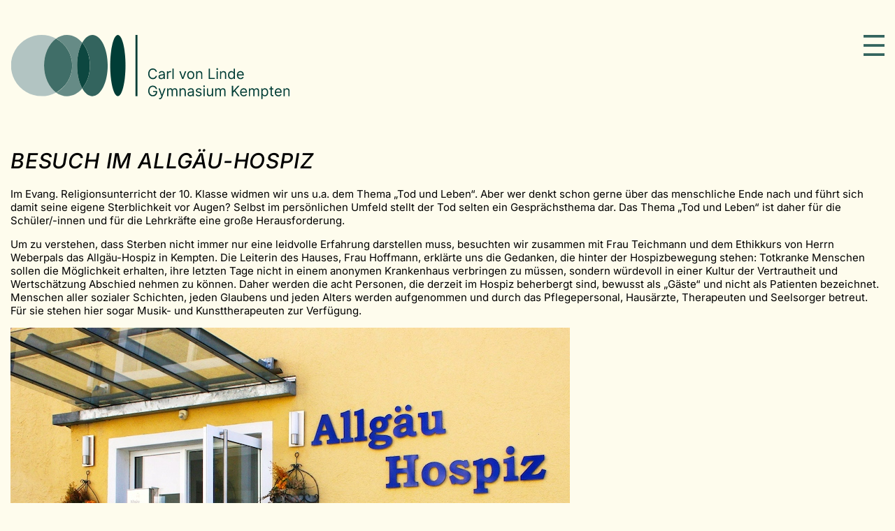

--- FILE ---
content_type: text/html; charset=UTF-8
request_url: https://cvl-kempten.de/nachrichtendetail/besuch-im-allgaeu-hospiz.html
body_size: 7790
content:
<!DOCTYPE html>
<html lang="de">
<head>

      <meta charset="UTF-8">
    <title>Besuch im Allgäu-Hospiz - Carl-von-Linde-Gymnasium Kempten</title>
    <base href="https://cvl-kempten.de/">

          <meta name="robots" content="index,follow">
      <meta name="description" content="Im Rahmen des Evang. Religionsunterrichts und des Ethikunterrichts besuchten die Schülerinnen und Schüler der 10. Klassen das Allgäu-Hospiz in Kempten...">
      <meta name="generator" content="Contao Open Source CMS">
    
    
    <meta name="viewport" content="width=device-width,initial-scale=1.0">
    <style>#wrapper{width:1400px;margin:0 auto}#left{width:500px;right:500px}#container{padding-left:500px}</style>
    <link rel="stylesheet" href="/bundles/mobilemenu/mobileMenu.33fbc2c9.css?v=25b12c3c"><link rel="stylesheet" href="/assets/css/layout.min.css,responsive.min.css,cookiebar_simple.css,glightbox...-b5456bf9.css">        <script src="/assets/js/jquery.min.js-c31f118d.js"></script><script src="/bundles/mobilemenu/mobileMenu.eae01145.js?v=25b12c3c"></script>  

<script src="bundles/contaocookiebar/scripts/cookiebar.min.js?v=140a8ec0"></script>
</head>
<body id="top" class="layout_main layout_main_left">

      
  
<header id="header_top">
  <div class="inside">
        <div id="headerdaten">
	<div id="logo">
	   <a href="/carl-von-linde-gymnasium-kempten.html">
		<img src="/assets/images/m/logo-cvl-g88ya00s9xzcjrj.svg"  width="600" height="138" alt="Startseite ">
       </a>
	</div>
	<div id="navContainer">
		<div id="navDesktop">
<!-- indexer::stop -->
<nav class="mod_navigation xnavigation block">

  
  <a href="/nachrichtendetail/besuch-im-allgaeu-hospiz.html#skipNavigation6" class="invisible">Navigation überspringen</a>

  
<ul class="level_1">
            <li><a href="/aktuelles.html" title="Willkommen auf der Homepage des Carl-von-Linde-Gymnasiums Kempten">Aktuelles</a></li>
                <li><a href="/ueberblick-fuer-4-klaessler.html" title="Service - Carl-von-Linde-Gymnasium Kempten">Service</a></li>
                <li><a href="/schulprofil.html" title="unsere Schule">unsere Schule</a></li>
                <li><a href="/schulleitung.html" title="Personen - Carl-von-Linde-Gymnasium Kempten">Personen</a></li>
                <li><a href="/deutsch.html" title="Unterricht - Carl-von-Linde-Gymnasium Kempten">Unterricht</a></li>
                <li><a href="/wahlangebote-im-ueberblick.html" title="Schulleben - Carl-von-Linde-Gymnasium Kempten">Schulleben</a></li>
                <li><a href="/grusswort-des-vorsitzenden.html" title="Ehemalige - Carl-von-Linde-Gymnasium Kempten">Ehemalige</a></li>
      </ul>

  <span id="skipNavigation6" class="invisible"></span>

</nav>
<!-- indexer::continue -->
</div>
	    <div id="navMobile">
    <div class="mobilemenu block" id="mobilemenucontainer_23">

        <div
                class="xmobilemenue"
                id="xmobilemenue_23"
                data-controller="mobilemenu"
                data-mobilemenu-completesize-value=""
                data-mobilemenu-imageurl-value="https://cvl-kempten.de/assets/images/h/hamburger-cvl-ec5q6p5whqwdmfw.svg"
                data-mobilemenu-closeimageurl-value="https://cvl-kempten.de/assets/images/h/hamburger-cvl-ec5q6p5whqwdmfw.svg"
                data-action="resize@window->mobilemenu#resizeWindow"
        >

            <div class="xmobilemenue_btcontainer" id="xmobilemenue_btcontainer_23" data-mobilemenu-target="buttoncontainer">
            <span id="xmobilemenuebt_23" data-action="click->mobilemenu#open">
                <img src="assets/images/h/hamburger-cvl-ec5q6p5whqwdmfw.svg" alt="" data-mobilemenu-target="openicon">
            </span>
            </div>

            <div class="xmobilemenue_maincontainer" id="xmobilemenue_maincontainer_23" data-mobilemenu-target="menucontainer">

                <div class="xmobilemenue_maincontainer_inside">

                    
                    
<!-- indexer::stop -->
<nav class="mod_navigation xmobilenav block">

  
  <a href="/nachrichtendetail/besuch-im-allgaeu-hospiz.html#skipNavigation17" class="invisible">Navigation überspringen</a>

  
<ul class="level_1">
            <li><a href="/aktuelles.html" title="Willkommen auf der Homepage des Carl-von-Linde-Gymnasiums Kempten">Aktuelles</a></li>
                <li class="submenu"><a href="/ueberblick-fuer-4-klaessler.html" title="Service - Carl-von-Linde-Gymnasium Kempten" class="submenu" data-disable-closeable="" aria-expanded="false" aria-haspopup="true">Service</a>
<ul class="level_2">
            <li><a href="/ueberblick-fuer-4-klaessler.html" title="Überblick">Überblick für Viertklässler</a></li>
                <li><a href="/vertretungsplan.html" title="Vertretungsplan">Vertretungsplan</a></li>
                <li><a href="/speiseplan.html" title="Speiseplan">Speiseplan/Bonverkauf</a></li>
                <li><a href="/termine.html" title="Termine">Terminplan</a></li>
                <li><a href="/sprechstunden.html" title="Sprechstunden">Sprechstunden</a></li>
                <li><a href="/schulmanager-online.html" title="Schulmanager Online">Schulmanager Online</a></li>
                <li><a href="/download.html" title="Formulare zum Download">Download-Bereich</a></li>
                <li><a href="/krankmeldung.html" title="Krankmeldung/Unterrichtsbefreiung">Krankmeldung / Unterrichtsbefreiung</a></li>
                <li><a href="/service/tabletklassen.html" title="Tabletklassen">Tabletklassen</a></li>
                <li><a href="/schuelerbefoerderung.html" title="Schülerbeförderung">Schülerbeförderung</a></li>
                <li><a href="/schliessfaecher.html" title="Schließfächer">Schließfächer</a></li>
                <li><a href="/ratgeber-bei-problemen.html" title="Ratgeber bei Problemen">Ratgeber bei Problemen</a></li>
                <li><a href="/schulaufenthalt-im-ausland.html" title="Schulauf&shy;ent&shy;halt im Ausland">Schulauf&shy;ent&shy;halt im Ausland</a></li>
                <li><a href="/datenschutz.html" title="Datenschutz">Datenschutz am CVL</a></li>
                <li><a href="/links.html" title="Links">Links</a></li>
      </ul>
</li>
                <li class="submenu"><a href="/schulprofil.html" title="unsere Schule" class="submenu" data-disable-closeable="" aria-expanded="false" aria-haspopup="true">unsere Schule</a>
<ul class="level_2">
            <li><a href="/schulprofil.html" title="Schulprofil">Schulprofil</a></li>
                <li><a href="/ausbildungsrichtungen.html" title="Ausbildungsrichtungen">Ausbildungsrichtungen</a></li>
                <li><a href="/unsere-schule/sprachlicher-zweig.html" title="Sprachlicher Zweig">Sprachlicher Zweig</a></li>
                <li><a href="/informationen-zum-musischen-zweig.html" title="Informationen zum musischen Zweig">Musischer Zweig</a></li>
                <li><a href="/informationen-zum-sozialwissenschaftlichen-zweig.html" title="Sozialwissenschaftlicher Zweig">Sozialwissenschaftlicher Zweig</a></li>
                <li><a href="/informationen-zur-ilv.html" title="Informationen zur ILV">Individuelle Lernzeit&shy;verkürzung</a></li>
                <li><a href="/mensa.html" title="Mensa">Mensa</a></li>
                <li><a href="/schulverfassung.html" title="Schulverfassung">Schulverfassung</a></li>
                <li><a href="/hausordnung.html" title="Hausordnung">Hausordnung</a></li>
                <li><a href="/informationen-zum-schulbetrieb.html" title="Informationen zum Schulbetrieb">Schulbetrieb</a></li>
                <li><a href="/hausaufgaben-und-leistungsnachweise.html" title="Hausaufgaben und Leistungsnachweise">Hausaufgaben und Leistungsnachweise</a></li>
                <li><a href="/unsere-schule/paedagogisches-konzept.html" title="Pädagogisches Konzept">Pädagogisches Konzept</a></li>
                <li><a href="/offene-ganztagesschule.html" title="Offene Ganztagsschule">Offene Ganztagsschule</a></li>
                <li><a href="/technische-ausstattung.html" title="Technische Ausstattung">Technische Ausstattung</a></li>
                <li><a href="/aus-der-geschichte.html" title="Aus der Geschichte">Aus der Geschichte</a></li>
                <li><a href="/login.html" title="Lehrer-Login">Lehrer-Login</a></li>
      </ul>
</li>
                <li class="submenu"><a href="/schulleitung.html" title="Personen - Carl-von-Linde-Gymnasium Kempten" class="submenu" data-disable-closeable="" aria-expanded="false" aria-haspopup="true">Personen</a>
<ul class="level_2">
            <li><a href="/schulleitung.html" title="Schulleitung">Schulleitung</a></li>
                <li><a href="/sekretariat.html" title="Sekretariat">Sekretariat</a></li>
                <li><a href="/beratungslehrkraft.html" title="Beratungslehrkraft">Beratungslehrkraft</a></li>
                <li><a href="/schulpsychologie.html" title="Schulpsychologie">Schulpsychologie</a></li>
                <li><a href="/betreuungslehrkraefte.html" title="Betreuungslehrkräfte">Betreuungslehrkräfte</a></li>
                <li><a href="/verbindungslehrkraefte.html" title="Verbindungslehrkräfte">Verbindungslehrkräfte</a></li>
                <li><a href="/schulsozialpaedagogik.html" title="Schulsozialpädagogik">Schulsozialpädagogik</a></li>
                <li><a href="/smv.html" title="SMV">SMV</a></li>
                <li><a href="/elternbeirat.html" title="Elternbeirat">Elternbeirat</a></li>
      </ul>
</li>
                <li class="submenu"><a href="/deutsch.html" title="Unterricht - Carl-von-Linde-Gymnasium Kempten" class="submenu" data-disable-closeable="" aria-expanded="false" aria-haspopup="true">Unterricht</a>
<ul class="level_2">
            <li><a href="/deutsch.html" title="SPRACHEN">SPRACHEN</a></li>
                <li><a href="/deutsch.html" title="Deutsch">Deutsch</a></li>
                <li><a href="/englisch.html" title="Englisch">Englisch</a></li>
                <li><a href="/franzoesisch.html" title="Französisch">Französisch</a></li>
                <li><a href="/latein.html" title="Latein">Latein</a></li>
                <li><a href="/spanisch.html" title="Spanisch">Spanisch</a></li>
                <li><a href="/biologie-und-chemie.html" title="MINT-FÄCHER">MINT-FÄCHER</a></li>
                <li><a href="/biologie-und-chemie.html" title="Biologie / NuT / Chemie">Biologie / NuT / Chemie</a></li>
                <li><a href="/informatik.html" title="Informatik">Informatik</a></li>
                <li><a href="/mathematik.html" title="Mathematik">Mathematik</a></li>
                <li><a href="/physik.html" title="Physik / NuT">Physik / NuT</a></li>
                <li><a href="/geographie.html" title="GESELLSCHAFTSWISSENSCHAFTEN">GESELLSCHAFTS-WISSENSCHAFTEN</a></li>
                <li><a href="/geographie.html" title="Geographie">Geographie</a></li>
                <li><a href="/unterricht/geschichte-politik-und-gesellschaft.html" title="Geschichte / Politik und Gesellschaft">Geschichte / Politik und Gesellschaft</a></li>
                <li><a href="/ethik.html" title="Ethik / Religionslehre">Ethik / Religionslehre</a></li>
                <li><a href="/wirtschaft-und-recht.html" title="Wirtschaft und Recht">Wirtschaft und Recht</a></li>
                <li><a href="/unterricht/kunst-musik-sport.html" title="KUNST-MUSIK-SPORT">KUNST-MUSIK-SPORT</a></li>
                <li><a href="/kunst.html" title="Kunst">Kunst</a></li>
                <li><a href="/musik.html" title="Musik">Musik</a></li>
                <li><a href="/sport.html" title="Sport">Sport</a></li>
                <li><a href="/unterricht/weiteres.html" title="WEITERES">WEITERES</a></li>
                <li><a href="/wahlunterricht.html" title="Wahlunterricht/AGs">Individuelle Förderung und Wahlunterricht</a></li>
                <li><a href="/oberstufe.html" title="Oberstufe">Oberstufe</a></li>
      </ul>
</li>
                <li class="submenu"><a href="/wahlangebote-im-ueberblick.html" title="Schulleben - Carl-von-Linde-Gymnasium Kempten" class="submenu" data-disable-closeable="" aria-expanded="false" aria-haspopup="true">Schulleben</a>
<ul class="level_2">
            <li><a href="/wahlangebote-im-ueberblick.html" title="Wahlangebote im Überblick">Wahlangebote im Überblick</a></li>
                <li><a href="/orchester.html" title="Orchester/Chor">Orchester</a></li>
                <li><a href="/bigband.html" title="Bigband">Bigband</a></li>
                <li><a href="/musical.html" title="Theater">Musical</a></li>
                <li><a href="/theater.html" title="Theater">Theater</a></li>
                <li><a href="/rhythmische-sportgymnastik-tanztheater.html" title="Rhythmische Sportgymnastik">Rhythmische Sportgymnastik</a></li>
                <li><a href="/tanztheater.html" title="Bewegungskünste">Bewegungskünste</a></li>
                <li><a href="/soziale-schule.html" title="Soziale Schule">Soziale Schule</a></li>
                <li><a href="/klimaschule.html" title="Klimaschule">Klimaschule</a></li>
                <li><a href="/filmproduktionen-am-cvl.html" title="Filmproduktionen am CvL">Filmproduktionen am CvL</a></li>
                <li><a href="/fahrten.html" title="Fahrten">Fahrten, Exkursionen</a></li>
                <li><a href="/veranstaltungen.html" title="Veranstaltungen/Feste">Besondere Feste</a></li>
                <li><a href="/schuelerkaffee.html" title="Schülercafé Linde">Schülercafé Linde</a></li>
                <li><a href="/schuelerbibliothek.html" title="Schülerbibliothek">Schülerbibliothek</a></li>
                <li><a href="/schulleben/praeventionsarbeit-am-cvl.html" title="Präventionsarbeit am CvL">Präventionsarbeit am CvL</a></li>
                <li><a href="/schulleben/streitschlichter.html" title="Streitschlichter">Streitschlichter</a></li>
                <li><a href="/wettbewerbe-zusatzangebote.html" title="Wettbewerbe/ Zusatzangebote">Wettbewerbe/ Zusatzangebote</a></li>
                <li><a href="/newsarchiv.html" title="News Archiv">News Archiv</a></li>
      </ul>
</li>
                <li class="submenu"><a href="/grusswort-des-vorsitzenden.html" title="Ehemalige - Carl-von-Linde-Gymnasium Kempten" class="submenu" data-disable-closeable="" aria-expanded="false" aria-haspopup="true">Ehemalige</a>
<ul class="level_2">
            <li><a href="/grusswort-des-vorsitzenden.html" title="Grußwort des Vorsitzenden">Grußwort des Vorsitzenden</a></li>
                <li><a href="/vorstand-des-vereins.html" title="Vorstand des Vereins">Vorstand des Vereins</a></li>
                <li><a href="/finanzierungsprojekte.html" title="Finanzierungs&shy;projekte">Finanzierungs&shy;projekte</a></li>
                <li><a href="/ansprechpartner-abiturjahrgaenge.html" title="Ansprech&shy;partner Abitur&shy;jahrgänge">Ansprech&shy;partner Abitur&shy;jahrgänge</a></li>
                <li><a href="/spendenkonto.html" title="Spenden&shy;konto">Spenden&shy;konto</a></li>
                <li><a href="/ehemalige/mitglied-werden.html" title="Mitglied werden">Mitglied werden</a></li>
                <li><a href="/termine-166.html" title="Termine">Termine</a></li>
                <li><a href="/login-fuer-archiv.html" title="Login für Archiv Vereinsnachrichten">Login für Archiv Vereinsnachrichten</a></li>
      </ul>
</li>
      </ul>

  <span id="skipNavigation17" class="invisible"></span>

</nav>
<!-- indexer::continue -->


                </div>

            </div>

        </div>

    </div>

</div>
	</div>
	<div class="xclear"></div>
</div>  </div>
</header>

    <div id="wrapper">

                    
      
              <div id="container">

                      <main id="main">
              <div class="inside">
                

  <div class="mod_article block" id="article-15">
    
          
<div class="mod_newsreader xnews_full block">

        
  
  
<div class="layout_full block">

  <h1>Besuch im Allgäu-Hospiz</h1>

  
      


        <div class="content-text">            
                            
    
                        <div class="rte">
            <p>Im Evang. Religionsunterricht der 10. Klasse widmen wir uns u.a. dem Thema „Tod und Leben“. Aber wer denkt schon gerne über das menschliche Ende nach und führt sich damit seine eigene Sterblichkeit vor Augen? Selbst im persönlichen Umfeld stellt der Tod selten ein Gesprächsthema dar. Das Thema „Tod und Leben“ ist daher für die Schüler/-innen und für die Lehrkräfte eine große Herausforderung.&nbsp;</p>
<p>Um zu verstehen, dass Sterben nicht immer nur eine leidvolle Erfahrung darstellen muss, besuchten wir zusammen mit Frau Teichmann und dem Ethikkurs von Herrn Weberpals das Allgäu-Hospiz in Kempten. Die Leiterin des Hauses, Frau Hoffmann, erklärte uns die Gedanken, die hinter der Hospizbewegung stehen: Totkranke Menschen sollen die Möglichkeit erhalten, ihre letzten Tage nicht in einem anonymen Krankenhaus verbringen zu müssen, sondern würdevoll in einer Kultur der Vertrautheit und Wertschätzung Abschied nehmen zu können. Daher werden die acht Personen, die derzeit im Hospiz beherbergt sind, bewusst als „Gäste“ und nicht als Patienten bezeichnet. Menschen aller sozialer Schichten, jeden Glaubens und jeden Alters werden aufgenommen und durch das Pflegepersonal, Hausärzte, Therapeuten und Seelsorger betreut. Für sie stehen hier sogar Musik- und Kunsttherapeuten zur Verfügung.&nbsp;</p>
<p><img src="/files/content/Aktuelles/Reliprojekt/151127-Hospiz-Bild%201.jpg" alt="" width="800" height="600"></p>
<p>Jeder Gast hat ein eigenes Zimmer – eines davon durften wir sogar besichtigen. Die Bewohnerin, eine sehr aufgeschlossene Dame, empfing uns dort. Einen totkranken Menschen hatten wir uns ganz anders vorgestellt. Man konnte spüren, wie wohl sich die Dame im Hospiz fühlt und wie gern sie dort ist. Der immer lauter werdende und aktuell stark diskutierte Wunsch nach Sterbehilfe wäre vermutlich nicht so groß, wenn mehr Menschen von dieser Alternative eines würdevollen Lebensendes wissen würden. Denn das Hospiz bietet sterbenden Menschen sowie ihren Angehörigen einen Ort der Geborgenheit und des seelischen Halts.&nbsp;</p>
<p><img src="/files/content/Aktuelles/Reliprojekt/151127-Hospiz-Bild%202.jpg" alt="" width="800" height="599"></p>
<p>Wir danken Frau Hoffmann ganz herzlich für die eindrucksvolle und ausgesprochen interessante Führung.&nbsp;</p>
<p>Kurs EV10abc</p>
<p>&nbsp;</p>
        </div>
    
            </div>



  
    
  <div class="backLink">
    <a href="javascript:history.go(-1)">Zurück zur Übersicht</a>
  </div>

</div>


  
  

</div>
    
      </div>

              </div>
                          </main>
          
                                
                                
        </div>
      
      
                    
    </div>

    
  
<footer id="footer_bottom">
  <div class="inside">
        <div id="footerdaten" class="footerdatenMain">
	<div id="footerkontakt">
		


        <div class="content-text">            
                            
    
                        <div class="rte">
            <p><strong>Carl-von-Linde-Gymnasium Kempten</strong><br>Haubensteigweg 10<br>87439 Kempten<br>Tel.: 0831 7458 2500<br>Mail: <a href="&#109;&#97;&#105;&#108;&#116;&#111;&#58;&#48;&#x31;&#51;&#x33;&#46;&#x69;&#110;&#x66;&#111;&#x2D;&#99;&#x76;&#108;&#x40;&#115;&#x63;&#104;&#x75;&#108;&#x65;&#46;&#x62;&#97;&#x79;&#101;&#x72;&#110;&#x2E;&#100;&#x65;" target="_blank" rel="noopener">&#48;&#x31;&#51;&#x33;&#46;&#x69;&#110;&#x66;&#111;&#x2D;&#99;&#x76;&#108;&#x40;&#115;&#x63;&#104;&#x75;&#108;&#x65;&#46;&#x62;&#97;&#x79;&#101;&#x72;&#110;&#x2E;&#100;&#x65;</a></p>
        </div>
    
            </div>




		<div id="footerLinks">
			<a href="/kontakt.html" title="Kontakt">Kontakt</a> <a href="/impressum.html" title="Impressum">Impressum</a> <a href="/datenschutz-135.html" title="Datenschutz">Datenschutz</a>
			<a class="searchButton" href="/suche.html">
				<img src="/assets/images/n/search-cf4b387qg5a366p.svg"  width="35" height="35" alt="">
			</a>
		</div>
	</div>
	<div id="footeropenings">
		


        <div class="content-text">            
                            
    
                        <div class="rte">
            <p><strong>Öffnungszeiten Sekretariat</strong><br>Mo-Do: 7:30 - 16:00, Fr: 7:30 - 13:30</p>
        </div>
    
            </div>




		<div id="footerNote">
			<div id="footerNoteLogo">
				<img src="/assets/images/2/ehemalige-fecrv11p3t6csvp.svg"  width="80" height="80" alt="gefördert vom Verein Ehemaliger Kempter Gymnasiasten">
			</div>
			<div id="footerNoteSlogan">
				gefördert vom Verein<br>Ehemaliger Kempter Gymnasiasten
			</div>
			<div class="xclear"></div>
		</div>
	</div>
	<div class="xclear"></div>
</div>  </div>
</footer>
  
  <script src="bundles/contaoglightbox/js/glightbox.min.js?v=8ee6b04e"></script><script>
(function(){
  'use strict';
  document.querySelectorAll('a[data-lightbox]').forEach((element) => {
    if (!!element.dataset.lightbox) {
      element.setAttribute('data-gallery', element.dataset.lightbox);
    } else {
      element.setAttribute('data-gallery', crypto.randomUUID());
    }
  });
  GLightbox({
    selector: 'a[data-lightbox]'
  });
})();
</script>
<script src="/files/site/js/global_site.js?v=339658fa"></script>  <script type="application/ld+json">
{
    "@context": "https:\/\/schema.org",
    "@graph": [
        {
            "@type": "WebPage",
            "primaryImageOfPage": {
                "@id": "#\/schema\/image\/0e294f3d-a739-11e5-8be3-bd03d8347bca",
                "@type": "ImageObject",
                "contentUrl": "\/assets\/images\/e\/151127-Hospiz-Bild%201-j9nghpkv4499hpa.jpg"
            }
        },
        {
            "@id": "#\/schema\/news\/30",
            "@type": "NewsArticle",
            "author": {
                "@type": "Person",
                "name": "redakteur"
            },
            "datePublished": "2015-12-20T17:45:36+01:00",
            "description": "Im Rahmen des Evang. Religionsunterrichts und des Ethikunterrichts besuchten die Schülerinnen und Schüler der 10. Klassen das Allgäu-Hospiz in Kempten...",
            "headline": "Besuch im Allgäu-Hospiz",
            "image": {
                "@id": "#\/schema\/image\/0e294f3d-a739-11e5-8be3-bd03d8347bca",
                "@type": "ImageObject",
                "contentUrl": "\/assets\/images\/e\/151127-Hospiz-Bild%201-j9nghpkv4499hpa.jpg"
            },
            "text": "Im Evang. Religionsunterricht der 10. Klasse widmen wir uns u.a. dem Thema „Tod und Leben“. Aber wer denkt schon gerne über das menschliche Ende nach und führt sich damit seine eigene Sterblichkeit vor Augen? Selbst im persönlichen Umfeld stellt der Tod selten ein Gesprächsthema dar. Das Thema „Tod und Leben“ ist daher für die Schüler\/-innen und für die Lehrkräfte eine große Herausforderung. \nUm zu verstehen, dass Sterben nicht immer nur eine leidvolle Erfahrung darstellen muss, besuchten wir zusammen mit Frau Teichmann und dem Ethikkurs von Herrn Weberpals das Allgäu-Hospiz in Kempten. Die Leiterin des Hauses, Frau Hoffmann, erklärte uns die Gedanken, die hinter der Hospizbewegung stehen: Totkranke Menschen sollen die Möglichkeit erhalten, ihre letzten Tage nicht in einem anonymen Krankenhaus verbringen zu müssen, sondern würdevoll in einer Kultur der Vertrautheit und Wertschätzung Abschied nehmen zu können. Daher werden die acht Personen, die derzeit im Hospiz beherbergt sind, bewusst als „Gäste“ und nicht als Patienten bezeichnet. Menschen aller sozialer Schichten, jeden Glaubens und jeden Alters werden aufgenommen und durch das Pflegepersonal, Hausärzte, Therapeuten und Seelsorger betreut. Für sie stehen hier sogar Musik- und Kunsttherapeuten zur Verfügung. \nJeder Gast hat ein eigenes Zimmer – eines davon durften wir sogar besichtigen. Die Bewohnerin, eine sehr aufgeschlossene Dame, empfing uns dort. Einen totkranken Menschen hatten wir uns ganz anders vorgestellt. Man konnte spüren, wie wohl sich die Dame im Hospiz fühlt und wie gern sie dort ist. Der immer lauter werdende und aktuell stark diskutierte Wunsch nach Sterbehilfe wäre vermutlich nicht so groß, wenn mehr Menschen von dieser Alternative eines würdevollen Lebensendes wissen würden. Denn das Hospiz bietet sterbenden Menschen sowie ihren Angehörigen einen Ort der Geborgenheit und des seelischen Halts. \nWir danken Frau Hoffmann ganz herzlich für die eindrucksvolle und ausgesprochen interessante Führung. \nKurs EV10abc\n ",
            "url": "\/nachrichtendetail\/besuch-im-allgaeu-hospiz.html"
        }
    ]
}
</script>
<script type="application/ld+json">
{
    "@context": "https:\/\/schema.contao.org",
    "@graph": [
        {
            "@type": "Page",
            "fePreview": false,
            "groups": [],
            "noSearch": false,
            "pageId": 17,
            "protected": false,
            "title": "Besuch im Allgäu-Hospiz"
        }
    ]
}
</script>
<!-- indexer::stop -->
<div  class="contao-cookiebar cc-wrap cookiebar_simple cc-bottom" role="complementary" aria-describedby="cookiebar-desc" data-nosnippet>
    <div class="cc-inner" aria-live="assertive" role="alert">
        <div id="cookiebar-desc" class="cc-head">
                            <p><strong>Wir verwenden Cookies zur optimalen Nutzung der Website. </strong><br>Klicken Sie auf „Alle Akzeptieren“ um die Cookies zu akzeptieren und direkt unsere Webseite besuchen zu können. Oder klicken Sie auf „Privatsphäre-Einstellungen&#34; zur individuellen Verwaltung.</p>                    </div>
        <div class="cc-footer ">
                            <button class="cc-btn cc-focus success" data-accept-all>Alle akzeptieren</button>
                <button class="cc-btn cc-focus deny" data-deny-all>Alle ablehnen</button>
                <button class="cc-btn cc-focus info" data-toggle-group aria-expanded="false" data-ft-opener aria-controls="cg">Privatsphäre-Einstellungen</button>
                        <div id="cg" class="cc-groups toggle-group">
                                                            <div class="cc-group">
                                                            <input type="checkbox" name="group[]" id="g1" value="1" data-toggle-cookies disabled checked>
                                                        <label for="g1" class="group">Essenziell</label>
                            <div class="cc-cookies">
                                                                                                    <div class="cc-cookie">
                                        <input type="checkbox" name="cookie[]" id="c2" value="2" disabled checked>
                                        <label for="c2" class="cookie">Contao HTTPS CSRF Token</label>
                                        <p>Schützt vor Cross-Site-Request-Forgery Angriffen.</p>                                                                                    <div class="cc-cookie-info">
                                                                                                                                                    <div><span>Speicherdauer:</span> Dieses Cookie bleibt nur für die aktuelle Browsersitzung bestehen.</div>
                                                                                                                                            </div>
                                                                                                                    </div>
                                                                    <div class="cc-cookie">
                                        <input type="checkbox" name="cookie[]" id="c3" value="3" disabled checked>
                                        <label for="c3" class="cookie">PHP SESSION ID</label>
                                        <p>Speichert die aktuelle PHP-Session.</p>                                                                                    <div class="cc-cookie-info">
                                                                                                                                                    <div><span>Speicherdauer:</span> Dieses Cookie bleibt nur für die aktuelle Browsersitzung bestehen.</div>
                                                                                                                                            </div>
                                                                                                                    </div>
                                                            </div>
                        </div>
                                                    <button class="cc-btn cc-focus save" data-save>Auswahl speichern</button>
            </div>
        </div>
        <div class="cc-info">
                                                                </div>
    </div>
</div>
<!-- indexer::continue -->
<script>var cookiebar = new ContaoCookiebar({configId:1,pageId:1,hideOnInit:0,blocking:0,focusTrap:1,version:1,lifetime:63072000,consentLog:0,token:'ccb_contao_token',doNotTrack:0,currentPageId:17,excludedPageIds:null,cookies:[],configs:[],disableTracking:0,texts:{acceptAndDisplay:'tl_cookiebar.acceptAndDisplayLabel'}});</script>
</body>
</html>


--- FILE ---
content_type: text/css
request_url: https://cvl-kempten.de/assets/css/layout.min.css,responsive.min.css,cookiebar_simple.css,glightbox...-b5456bf9.css
body_size: 42616
content:
body,form,figure{margin:0;padding:0}img{border:0}header,footer,nav,section,aside,article,figure,figcaption{display:block}body{font-size:100.01%}select,input,textarea{font-size:99%}#container,.inside{position:relative}#main,#left,#right{float:left;position:relative}#main{width:100%}#left{margin-left:-100%}#right{margin-right:-100%}#footer{clear:both}#main .inside{min-height:1px}.ce_gallery>ul,.content-gallery>ul{margin:0;padding:0;overflow:hidden;list-style:none}.ce_gallery>ul li,.content-gallery>ul li{float:left}.ce_gallery>ul li.col_first,.content-gallery>ul li.col_first{clear:left}.float_left,.media--left>figure{float:left}.float_right,.media--right>figure{float:right}.block{overflow:hidden}.media{display:flow-root}.clear,#clear{height:.1px;font-size:.1px;line-height:.1px;clear:both}.invisible{border:0;clip:rect(0 0 0 0);height:1px;margin:-1px;overflow:hidden;padding:0;position:absolute;width:1px}.custom{display:block}#container:after,.custom:after{content:"";display:table;clear:both}
@media (max-width:767px){#wrapper{margin:0;width:auto}#container{padding-left:0;padding-right:0}#main,#left,#right{float:none;width:auto}#left{right:0;margin-left:0}#right{margin-right:0}}img{max-width:100%;height:auto}.audio_container audio{max-width:100%}.video_container video{max-width:100%;height:auto}.aspect,.responsive{position:relative;height:0}.aspect iframe,.responsive iframe{position:absolute;top:0;left:0;width:100%;height:100%}.aspect--16\:9,.responsive.ratio-169{padding-bottom:56.25%}.aspect--16\:10,.responsive.ratio-1610{padding-bottom:62.5%}.aspect--21\:9,.responsive.ratio-219{padding-bottom:42.8571%}.aspect--4\:3,.responsive.ratio-43{padding-bottom:75%}.aspect--3\:2,.responsive.ratio-32{padding-bottom:66.6666%}
.cc-head>*:first-child{margin-top:0}.cc-head>*:last-child{margin-bottom:15px}.contao-cookiebar{--ccb-backdrop: rgba(0, 0, 0, .75);--ccb-anim-duration: .5s;--ccb-checked-clr: #399d32;--ccb-checked-bg: #dcf3db;--ccb-unchecked-clr: #9c9b99;--ccb-unchecked-bg: #fff;--ccb-disabled-clr: #c8c7c5;--ccb-disabled-bg: #f4f4f4;--ccb-focus-clr: #00a4f4;position:fixed;inset:0;z-index:9999;display:flex;align-items:var(--ccb-align, center);justify-content:var(--ccb-justify, center);letter-spacing:0;padding:15px;max-height:100dvh;box-sizing:border-box;pointer-events:none;overflow:hidden;color:var(--ccb-clr, #444)}.contao-cookiebar *{box-sizing:border-box}.contao-cookiebar p{color:var(--ccb-text, #868686);line-height:1.4}.contao-cookiebar label{position:relative;display:block;padding:8px 13px 8px 0;line-height:1.2rem}.contao-cookiebar label.group{font-weight:600}.contao-cookiebar input{position:absolute;width:1px;height:1px;outline:0 none;opacity:0}.contao-cookiebar input+label{padding:8px 13px 8px 45px;cursor:pointer}.contao-cookiebar input+label:before,.contao-cookiebar input+label:after{content:"";position:absolute;border-radius:10px}.contao-cookiebar input+label:before{top:7px;left:0;width:35px;height:18px;margin:0;box-sizing:content-box;background:var(--ccb-unchecked-bg);border:1px solid var(--ccb-unchecked-clr);transition:border-color .2s}.contao-cookiebar input+label:after{display:block;top:11px;left:4px;width:12px;height:12px;background:var(--ccb-unchecked-clr);transition:background .2s,margin-left .2s,padding .2s}.contao-cookiebar input+label:active:after{padding-left:5px}.contao-cookiebar input.cc-group-half+label:after{background:linear-gradient(to right, var(--ccb-unchecked-clr) 0%, var(--ccb-unchecked-clr) 50%, var(--ccb-checked-clr) 50%, var(--ccb-checked-clr) 100%)}.contao-cookiebar input:checked+label:after{background:var(--ccb-checked-clr);margin-left:17px}.contao-cookiebar input:checked+label:active:after{margin-left:12px}.contao-cookiebar input:checked+label:before{background:var(--ccb-checked-bg);border-color:var(--ccb-checked-clr)}.contao-cookiebar input:disabled+label{pointer-events:none}.contao-cookiebar input:disabled+label:after{background:var(--ccb-disabled-clr)}.contao-cookiebar input:disabled+label:before{background:var(--ccb-disabled-bg);border-color:var(--ccb-disabled-clr)}.contao-cookiebar input:focus-visible:not(.cc-hide-focus)+label:before{outline:3px dashed var(--ccb-focus-clr);outline-offset:2px}.contao-cookiebar .cc-btn{display:inline-block;cursor:pointer;width:100%;padding:8px 14px;margin-bottom:8px;font-size:15px;outline:0 none;border:1px solid var(--ccb-btn-bdr, #cfcfcf);border-radius:4px;color:var(--ccb-btn-clr, #444);background:var(--ccb-btn-bg, #f5f5f5)}.contao-cookiebar .cc-btn:hover,.contao-cookiebar .cc-btn:focus{background:var(--ccb-btn-bg-hvr, #ececec)}.contao-cookiebar .cc-btn:last-child{margin-bottom:0}.contao-cookiebar .grayscale{--ccb-btn-bg: #f1efef;--ccb-btn-bg-hvr: #ececec}.contao-cookiebar .grayscale .success{--ccb-btn-bg: #fbfbfb;--ccb-btn-bg-hvr: #f7f7f7}.contao-cookiebar .highlight .success{--ccb-btn-bg: #4e9e3e;--ccb-btn-bg-hvr: #4c933f;--ccb-btn-bdr: #3e7830;--ccb-btn-clr: #fff}.cc-focus:not(.cc-hide-focus):focus-visible{outline:3px dashed var(--ccb-focus-clr);outline-offset:-3px}.cc-invisible{border:0;clip:rect(0 0 0 0);height:1px;margin:-1px;overflow:hidden;padding:0;position:absolute;width:1px;float:left}.cc-inner{display:inline-block;overflow-y:auto;max-height:100%;max-width:100%;padding:23px;border-radius:3px;opacity:0;pointer-events:none;visibility:hidden;font-size:1rem;text-align:left;background:var(--ccb-bg, #fff);box-shadow:var(--ccb-box-shadow, rgba(99, 99, 99, 0.2)) 0 2px 8px 0;animation:var(--ccb-anim, cookiebar-middle-in) var(--ccb-anim-duration) ease-in-out forwards}.cc-group{position:relative;border:1px solid var(--ccb-bdr, #d0d0d0);border-radius:5px;margin-bottom:10px}.cc-cookie-info{font-size:.875rem;background:var(--ccb-info-bg, #fff);border:1px solid var(--ccb-info-bdr, #efefef);padding:10px;border-radius:5px}.cc-cookie-info>div>span{font-weight:600}.cc-cookie-info>div+div{margin-top:5px;word-wrap:break-word}.cc-cookie-info+button.cc-detail-btn-details{margin-top:15px}.cc-cookies{background:var(--ccb-cookies-bg, #fbfbfb);border-radius:0 0 5px 5px}.cc-cookies>p{font-size:.875rem}.cc-cookies>p,.cc-cookies>.cc-cookie{margin:0;padding:15px;border-top:1px solid var(--ccb-cookies-bdr, #fbfbfb)}.cc-cookie label.cookie+*{margin-top:10px}.cc-cookie p{margin:0 0 15px;font-size:.875rem}.cc-cookie-desc p{margin-bottom:0}.cc-footer,.cc-info{text-align:center}.cc-info{margin-top:15px}.cc-info>p{font-size:.875rem}.cc-info>a{display:inline-block;font-size:.813rem;color:var(--ccb-detail-clr, #a2a2a2);text-decoration:none}.cc-info>a:hover{color:var(--ccb-detail-clr-hvr, #717171)}.cc-info>a+a:before{display:inline-block;content:"·";margin-right:5px}.cc-active .cc-inner{opacity:1;pointer-events:auto;visibility:visible}.cc-active.cc-blocked{pointer-events:auto;animation:cookiebar-overlay-in var(--ccb-anim-duration) ease-in-out forwards}.cc-saved.cc-inner{opacity:0;pointer-events:none;visibility:hidden}.cc-saved.cc-blocked{pointer-events:none;animation:cookiebar-overlay-out var(--ccb-anim-duration) ease-in-out forwards}.cc-left{--ccb-justify: flex-start}.cc-right{--ccb-justify: flex-end}.cc-top{--ccb-align: flex-start}.cc-top.cc-active{--ccb-anim: cookiebar-top-in}.cc-top.cc-saved{--ccb-anim: cookiebar-top-out}.cc-middle.cc-active{--ccb-anim: cookiebar-middle-in}.cc-middle.cc-saved{--ccb-anim: cookiebar-middle-out}.cc-bottom{--ccb-align: flex-end}.cc-bottom.cc-active{--ccb-anim: cookiebar-bottom-in}.cc-bottom.cc-saved{--ccb-anim: cookiebar-bottom-out}@media(min-width: 768px){.contao-cookiebar .cc-btn{width:auto;margin-bottom:0}.cc-inner{max-width:var(--ccb-max-width, 750px)}}@media(forced-colors){.contao-cookiebar input+label:after{border:1px solid currentColor}.cc-inner{border:1px solid currentColor}input.cc-group-half+label:after{margin-left:9px}}@media(prefers-reduced-motion){.contao-cookiebar{--ccb-anim-duration: 2s}}@media print{.contao-cookiebar{opacity:0}}@keyframes cookiebar-overlay-in{0%{background:rgba(0,0,0,0)}to{background:var(--ccb-backdrop)}}@keyframes cookiebar-overlay-out{0%{background:var(--ccb-backdrop)}to{background:rgba(0,0,0,0);visibility:hidden}}@keyframes cookiebar-top-in{0%{opacity:0;transform:translateY(-100%)}to{opacity:1;transform:translateY(0)}}@keyframes cookiebar-top-out{0%{opacity:1;visibility:visible;transform:translateY(0)}to{opacity:0;visibility:hidden;transform:translateY(-100%)}}@keyframes cookiebar-middle-in{0%{opacity:0;transform:scale(0)}to{opacity:1;transform:scale(1)}}@keyframes cookiebar-middle-out{0%{opacity:1;visibility:visible;transform:scale(1)}to{opacity:0;visibility:hidden;transform:scale(0)}}@keyframes cookiebar-bottom-in{0%{opacity:0;transform:translateY(100%)}to{opacity:1;transform:translateY(0)}}@keyframes cookiebar-bottom-out{0%{opacity:1;visibility:visible;transform:translateY(0)}to{opacity:0;visibility:hidden;transform:translateY(100%)}}.cc-groups{display:none;padding-top:15px}.cc-group{text-align:left}.cc-group>label{margin:5px 130px 5px 10px}.cc-detail-btn-details{text-decoration:underline;padding:0;margin:0 0 10px;color:var(--ccb-detail-clr, #a2a2a2);border:0 none;outline:0 none;background:rgba(0,0,0,0);font-size:13px;letter-spacing:0;text-transform:initial;cursor:pointer}.cc-detail-btn-details span:nth-child(2){display:none}.cc-detail-btn-details.cc-active span:nth-child(1){display:none}.cc-detail-btn-details.cc-active span:nth-child(2){display:inline}.cc-detail-btn-details:hover{color:var(--ccb-detail-clr-hvr, #717171)}
.glightbox-container{width:100%;height:100%;position:fixed;top:0;left:0;z-index:999999!important;overflow:hidden;-ms-touch-action:none;touch-action:none;-webkit-text-size-adjust:100%;-moz-text-size-adjust:100%;-ms-text-size-adjust:100%;text-size-adjust:100%;-webkit-backface-visibility:hidden;backface-visibility:hidden;outline:0;overflow:hidden}.glightbox-container.inactive{display:none}.glightbox-container .gcontainer{position:relative;width:100%;height:100%;z-index:9999;overflow:hidden}.glightbox-container .gslider{-webkit-transition:-webkit-transform .4s ease;transition:-webkit-transform .4s ease;transition:transform .4s ease;transition:transform .4s ease,-webkit-transform .4s ease;height:100%;left:0;top:0;width:100%;position:relative;overflow:hidden;display:-webkit-box!important;display:-ms-flexbox!important;display:flex!important;-webkit-box-pack:center;-ms-flex-pack:center;justify-content:center;-webkit-box-align:center;-ms-flex-align:center;align-items:center;-webkit-transform:translate3d(0,0,0);transform:translate3d(0,0,0)}.glightbox-container .gslide{width:100%;position:absolute;opacity:1;-webkit-user-select:none;-moz-user-select:none;-ms-user-select:none;user-select:none;display:-webkit-box;display:-ms-flexbox;display:flex;-webkit-box-align:center;-ms-flex-align:center;align-items:center;-webkit-box-pack:center;-ms-flex-pack:center;justify-content:center;opacity:0}.glightbox-container .gslide.current{opacity:1;z-index:99999;position:relative}.glightbox-container .gslide.prev{opacity:1;z-index:9999}.glightbox-container .gslide-inner-content{width:100%}.glightbox-container .ginner-container{position:relative;width:100%;display:-webkit-box;display:-ms-flexbox;display:flex;-webkit-box-pack:center;-ms-flex-pack:center;justify-content:center;-webkit-box-orient:vertical;-webkit-box-direction:normal;-ms-flex-direction:column;flex-direction:column;max-width:100%;margin:auto;height:100vh}.glightbox-container .ginner-container.gvideo-container{width:100%}.glightbox-container .ginner-container.desc-bottom,.glightbox-container .ginner-container.desc-top{-webkit-box-orient:vertical;-webkit-box-direction:normal;-ms-flex-direction:column;flex-direction:column}.glightbox-container .ginner-container.desc-left,.glightbox-container .ginner-container.desc-right{max-width:100%!important}.gslide iframe,.gslide video{outline:0!important;border:none;min-height:165px;-webkit-overflow-scrolling:touch;-ms-touch-action:auto;touch-action:auto}.gslide:not(.current){pointer-events:none}.gslide-image{-webkit-box-align:center;-ms-flex-align:center;align-items:center}.gslide-image img{max-height:100vh;display:block;padding:0;float:none;outline:0;border:none;-webkit-user-select:none;-moz-user-select:none;-ms-user-select:none;user-select:none;max-width:100vw;width:auto;height:auto;-o-object-fit:cover;object-fit:cover;-ms-touch-action:none;touch-action:none;margin:auto;min-width:200px}.desc-bottom .gslide-image img,.desc-top .gslide-image img{width:auto}.desc-left .gslide-image img,.desc-right .gslide-image img{width:auto;max-width:100%}.gslide-image img.zoomable{position:relative}.gslide-image img.dragging{cursor:-webkit-grabbing!important;cursor:grabbing!important;-webkit-transition:none;transition:none}.gslide-video{position:relative;max-width:100vh;width:100%!important}.gslide-video .gvideo-wrapper{width:100%;margin:auto}.gslide-video::before{content:'';display:block;position:absolute;width:100%;height:100%;background:rgba(255,0,0,.34);display:none}.gslide-video.playing::before{display:none}.gslide-video.fullscreen{max-width:100%!important;min-width:100%;height:75vh}.gslide-video.fullscreen video{max-width:100%!important;width:100%!important}.gslide-inline{background:#fff;text-align:left;max-height:calc(100vh - 40px);overflow:auto;max-width:100%}.gslide-inline .ginlined-content{padding:20px;width:100%}.gslide-inline .dragging{cursor:-webkit-grabbing!important;cursor:grabbing!important;-webkit-transition:none;transition:none}.ginlined-content{overflow:auto;display:block!important;opacity:1}.gslide-external{display:-webkit-box;display:-ms-flexbox;display:flex;width:100%;min-width:100%;background:#fff;padding:0;overflow:auto;max-height:75vh;height:100%}.gslide-media{display:-webkit-box;display:-ms-flexbox;display:flex;width:auto}.zoomed .gslide-media{-webkit-box-shadow:none!important;box-shadow:none!important}.desc-bottom .gslide-media,.desc-top .gslide-media{margin:0 auto;-webkit-box-orient:vertical;-webkit-box-direction:normal;-ms-flex-direction:column;flex-direction:column}.gslide-description{position:relative;-webkit-box-flex:1;-ms-flex:1 0 100%;flex:1 0 100%}.gslide-description.description-left,.gslide-description.description-right{max-width:100%}.gslide-description.description-bottom,.gslide-description.description-top{margin:0 auto;width:100%}.gslide-description p{margin-bottom:12px}.gslide-description p:last-child{margin-bottom:0}.zoomed .gslide-description{display:none}.glightbox-button-hidden{display:none}.glightbox-mobile .glightbox-container .gslide-description{height:auto!important;width:100%;background:0 0;position:absolute;bottom:0;padding:19px 11px;max-width:100vw!important;-webkit-box-ordinal-group:3!important;-ms-flex-order:2!important;order:2!important;max-height:78vh;overflow:auto!important;background:-webkit-gradient(linear,left top,left bottom,from(rgba(0,0,0,0)),to(rgba(0,0,0,.75)));background:linear-gradient(to bottom,rgba(0,0,0,0) 0,rgba(0,0,0,.75) 100%);-webkit-transition:opacity .3s linear;transition:opacity .3s linear;padding-bottom:50px}.glightbox-mobile .glightbox-container .gslide-title{color:#fff;font-size:1em}.glightbox-mobile .glightbox-container .gslide-desc{color:#a1a1a1}.glightbox-mobile .glightbox-container .gslide-desc a{color:#fff;font-weight:700}.glightbox-mobile .glightbox-container .gslide-desc *{color:inherit}.glightbox-mobile .glightbox-container .gslide-desc string{color:#fff}.glightbox-mobile .glightbox-container .gslide-desc .desc-more{color:#fff;opacity:.4}.gdesc-open .gslide-media{-webkit-transition:opacity .5s ease;transition:opacity .5s ease;opacity:.4}.gdesc-open .gdesc-inner{padding-bottom:30px}.gdesc-closed .gslide-media{-webkit-transition:opacity .5s ease;transition:opacity .5s ease;opacity:1}.greset{-webkit-transition:all .3s ease;transition:all .3s ease}.gabsolute{position:absolute}.grelative{position:relative}.glightbox-desc{display:none!important}.glightbox-open{overflow:hidden}.gloader{height:25px;width:25px;-webkit-animation:lightboxLoader .8s infinite linear;animation:lightboxLoader .8s infinite linear;border:2px solid #fff;border-right-color:transparent;border-radius:50%;position:absolute;display:block;z-index:9999;left:0;right:0;margin:0 auto;top:47%}.goverlay{width:100%;height:calc(100vh + 1px);position:fixed;top:-1px;left:0;background:#000;will-change:opacity}.glightbox-mobile .goverlay{background:#000}.gclose,.gnext,.gprev{z-index:99999;cursor:pointer;width:26px;height:44px;border:none;display:-webkit-box;display:-ms-flexbox;display:flex;-webkit-box-pack:center;-ms-flex-pack:center;justify-content:center;-webkit-box-align:center;-ms-flex-align:center;align-items:center;-webkit-box-orient:vertical;-webkit-box-direction:normal;-ms-flex-direction:column;flex-direction:column}.gclose svg,.gnext svg,.gprev svg{display:block;width:25px;height:auto;margin:0;padding:0}.gclose.disabled,.gnext.disabled,.gprev.disabled{opacity:.1}.gclose .garrow,.gnext .garrow,.gprev .garrow{stroke:#fff}.gbtn.focused{outline:2px solid #0f3d81}iframe.wait-autoplay{opacity:0}.glightbox-closing .gclose,.glightbox-closing .gnext,.glightbox-closing .gprev{opacity:0!important}.glightbox-clean .gslide-description{background:#fff}.glightbox-clean .gdesc-inner{padding:22px 20px}.glightbox-clean .gslide-title{font-size:1em;font-weight:400;font-family:arial;color:#000;margin-bottom:19px;line-height:1.4em}.glightbox-clean .gslide-desc{font-size:.86em;margin-bottom:0;font-family:arial;line-height:1.4em}.glightbox-clean .gslide-video{background:#000}.glightbox-clean .gclose,.glightbox-clean .gnext,.glightbox-clean .gprev{background-color:rgba(0,0,0,.75);border-radius:4px}.glightbox-clean .gclose path,.glightbox-clean .gnext path,.glightbox-clean .gprev path{fill:#fff}.glightbox-clean .gprev{position:absolute;top:-100%;left:30px;width:40px;height:50px}.glightbox-clean .gnext{position:absolute;top:-100%;right:30px;width:40px;height:50px}.glightbox-clean .gclose{width:35px;height:35px;top:15px;right:10px;position:absolute}.glightbox-clean .gclose svg{width:18px;height:auto}.glightbox-clean .gclose:hover{opacity:1}.gfadeIn{-webkit-animation:gfadeIn .5s ease;animation:gfadeIn .5s ease}.gfadeOut{-webkit-animation:gfadeOut .5s ease;animation:gfadeOut .5s ease}.gslideOutLeft{-webkit-animation:gslideOutLeft .3s ease;animation:gslideOutLeft .3s ease}.gslideInLeft{-webkit-animation:gslideInLeft .3s ease;animation:gslideInLeft .3s ease}.gslideOutRight{-webkit-animation:gslideOutRight .3s ease;animation:gslideOutRight .3s ease}.gslideInRight{-webkit-animation:gslideInRight .3s ease;animation:gslideInRight .3s ease}.gzoomIn{-webkit-animation:gzoomIn .5s ease;animation:gzoomIn .5s ease}.gzoomOut{-webkit-animation:gzoomOut .5s ease;animation:gzoomOut .5s ease}@-webkit-keyframes lightboxLoader{0%{-webkit-transform:rotate(0);transform:rotate(0)}100%{-webkit-transform:rotate(360deg);transform:rotate(360deg)}}@keyframes lightboxLoader{0%{-webkit-transform:rotate(0);transform:rotate(0)}100%{-webkit-transform:rotate(360deg);transform:rotate(360deg)}}@-webkit-keyframes gfadeIn{from{opacity:0}to{opacity:1}}@keyframes gfadeIn{from{opacity:0}to{opacity:1}}@-webkit-keyframes gfadeOut{from{opacity:1}to{opacity:0}}@keyframes gfadeOut{from{opacity:1}to{opacity:0}}@-webkit-keyframes gslideInLeft{from{opacity:0;-webkit-transform:translate3d(-60%,0,0);transform:translate3d(-60%,0,0)}to{visibility:visible;-webkit-transform:translate3d(0,0,0);transform:translate3d(0,0,0);opacity:1}}@keyframes gslideInLeft{from{opacity:0;-webkit-transform:translate3d(-60%,0,0);transform:translate3d(-60%,0,0)}to{visibility:visible;-webkit-transform:translate3d(0,0,0);transform:translate3d(0,0,0);opacity:1}}@-webkit-keyframes gslideOutLeft{from{opacity:1;visibility:visible;-webkit-transform:translate3d(0,0,0);transform:translate3d(0,0,0)}to{-webkit-transform:translate3d(-60%,0,0);transform:translate3d(-60%,0,0);opacity:0;visibility:hidden}}@keyframes gslideOutLeft{from{opacity:1;visibility:visible;-webkit-transform:translate3d(0,0,0);transform:translate3d(0,0,0)}to{-webkit-transform:translate3d(-60%,0,0);transform:translate3d(-60%,0,0);opacity:0;visibility:hidden}}@-webkit-keyframes gslideInRight{from{opacity:0;visibility:visible;-webkit-transform:translate3d(60%,0,0);transform:translate3d(60%,0,0)}to{-webkit-transform:translate3d(0,0,0);transform:translate3d(0,0,0);opacity:1}}@keyframes gslideInRight{from{opacity:0;visibility:visible;-webkit-transform:translate3d(60%,0,0);transform:translate3d(60%,0,0)}to{-webkit-transform:translate3d(0,0,0);transform:translate3d(0,0,0);opacity:1}}@-webkit-keyframes gslideOutRight{from{opacity:1;visibility:visible;-webkit-transform:translate3d(0,0,0);transform:translate3d(0,0,0)}to{-webkit-transform:translate3d(60%,0,0);transform:translate3d(60%,0,0);opacity:0}}@keyframes gslideOutRight{from{opacity:1;visibility:visible;-webkit-transform:translate3d(0,0,0);transform:translate3d(0,0,0)}to{-webkit-transform:translate3d(60%,0,0);transform:translate3d(60%,0,0);opacity:0}}@-webkit-keyframes gzoomIn{from{opacity:0;-webkit-transform:scale3d(.3,.3,.3);transform:scale3d(.3,.3,.3)}to{opacity:1}}@keyframes gzoomIn{from{opacity:0;-webkit-transform:scale3d(.3,.3,.3);transform:scale3d(.3,.3,.3)}to{opacity:1}}@-webkit-keyframes gzoomOut{from{opacity:1}50%{opacity:0;-webkit-transform:scale3d(.3,.3,.3);transform:scale3d(.3,.3,.3)}to{opacity:0}}@keyframes gzoomOut{from{opacity:1}50%{opacity:0;-webkit-transform:scale3d(.3,.3,.3);transform:scale3d(.3,.3,.3)}to{opacity:0}}@media (min-width:769px){.glightbox-container .ginner-container{width:auto;height:auto;-webkit-box-orient:horizontal;-webkit-box-direction:normal;-ms-flex-direction:row;flex-direction:row}.glightbox-container .ginner-container.desc-top .gslide-description{-webkit-box-ordinal-group:1;-ms-flex-order:0;order:0}.glightbox-container .ginner-container.desc-top .gslide-image,.glightbox-container .ginner-container.desc-top .gslide-image img{-webkit-box-ordinal-group:2;-ms-flex-order:1;order:1}.glightbox-container .ginner-container.desc-left .gslide-description{-webkit-box-ordinal-group:1;-ms-flex-order:0;order:0}.glightbox-container .ginner-container.desc-left .gslide-image{-webkit-box-ordinal-group:2;-ms-flex-order:1;order:1}.gslide-image img{max-height:97vh;max-width:100%}.gslide-image img.zoomable{cursor:-webkit-zoom-in;cursor:zoom-in}.zoomed .gslide-image img.zoomable{cursor:-webkit-grab;cursor:grab}.gslide-inline{max-height:95vh}.gslide-external{max-height:100vh}.gslide-description.description-left,.gslide-description.description-right{max-width:275px}.glightbox-open{height:auto}.goverlay{background:rgba(0,0,0,.92)}.glightbox-clean .gslide-media{-webkit-box-shadow:1px 2px 9px 0 rgba(0,0,0,.65);box-shadow:1px 2px 9px 0 rgba(0,0,0,.65)}.glightbox-clean .description-left .gdesc-inner,.glightbox-clean .description-right .gdesc-inner{position:absolute;height:100%;overflow-y:auto}.glightbox-clean .gclose,.glightbox-clean .gnext,.glightbox-clean .gprev{background-color:rgba(0,0,0,.32)}.glightbox-clean .gclose:hover,.glightbox-clean .gnext:hover,.glightbox-clean .gprev:hover{background-color:rgba(0,0,0,.7)}.glightbox-clean .gprev{top:45%}.glightbox-clean .gnext{top:45%}}@media (min-width:992px){.glightbox-clean .gclose{opacity:.7;right:20px}}@media screen and (max-height:420px){.goverlay{background:#000}}
/* inter-v19-100 - latin */
@font-face {
  font-family: 'Inter';
  font-style: normal;
  font-weight: 100;
  font-display: swap;
  src: local(''),
       url('../../files/googlefonts/inter_v19_20250816-074730/inter-v19-latin-100.woff2') format('woff2'),
       url('../../files/googlefonts/inter_v19_20250816-074730/inter-v19-latin-100.woff') format('woff');
}
/* inter-v19-200 - latin */
@font-face {
  font-family: 'Inter';
  font-style: normal;
  font-weight: 200;
  font-display: swap;
  src: local(''),
       url('../../files/googlefonts/inter_v19_20250816-074730/inter-v19-latin-200.woff2') format('woff2'),
       url('../../files/googlefonts/inter_v19_20250816-074730/inter-v19-latin-200.woff') format('woff');
}
/* inter-v19-300 - latin */
@font-face {
  font-family: 'Inter';
  font-style: normal;
  font-weight: 300;
  font-display: swap;
  src: local(''),
       url('../../files/googlefonts/inter_v19_20250816-074730/inter-v19-latin-300.woff2') format('woff2'),
       url('../../files/googlefonts/inter_v19_20250816-074730/inter-v19-latin-300.woff') format('woff');
}
/* inter-v19-regular - latin */
@font-face {
  font-family: 'Inter';
  font-style: normal;
  font-weight: 400;
  font-display: swap;
  src: local(''),
       url('../../files/googlefonts/inter_v19_20250816-074730/inter-v19-latin-regular.woff2') format('woff2'),
       url('../../files/googlefonts/inter_v19_20250816-074730/inter-v19-latin-regular.woff') format('woff');
}
/* inter-v19-500 - latin */
@font-face {
  font-family: 'Inter';
  font-style: normal;
  font-weight: 500;
  font-display: swap;
  src: local(''),
       url('../../files/googlefonts/inter_v19_20250816-074730/inter-v19-latin-500.woff2') format('woff2'),
       url('../../files/googlefonts/inter_v19_20250816-074730/inter-v19-latin-500.woff') format('woff');
}
/* inter-v19-600 - latin */
@font-face {
  font-family: 'Inter';
  font-style: normal;
  font-weight: 600;
  font-display: swap;
  src: local(''),
       url('../../files/googlefonts/inter_v19_20250816-074730/inter-v19-latin-600.woff2') format('woff2'),
       url('../../files/googlefonts/inter_v19_20250816-074730/inter-v19-latin-600.woff') format('woff');
}
/* inter-v19-700 - latin */
@font-face {
  font-family: 'Inter';
  font-style: normal;
  font-weight: 700;
  font-display: swap;
  src: local(''),
       url('../../files/googlefonts/inter_v19_20250816-074730/inter-v19-latin-700.woff2') format('woff2'),
       url('../../files/googlefonts/inter_v19_20250816-074730/inter-v19-latin-700.woff') format('woff');
}
/* inter-v19-800 - latin */
@font-face {
  font-family: 'Inter';
  font-style: normal;
  font-weight: 800;
  font-display: swap;
  src: local(''),
       url('../../files/googlefonts/inter_v19_20250816-074730/inter-v19-latin-800.woff2') format('woff2'),
       url('../../files/googlefonts/inter_v19_20250816-074730/inter-v19-latin-800.woff') format('woff');
}
/* inter-v19-900 - latin */
@font-face {
  font-family: 'Inter';
  font-style: normal;
  font-weight: 900;
  font-display: swap;
  src: local(''),
       url('../../files/googlefonts/inter_v19_20250816-074730/inter-v19-latin-900.woff2') format('woff2'),
       url('../../files/googlefonts/inter_v19_20250816-074730/inter-v19-latin-900.woff') format('woff');
}
/* inter-v19-100italic - latin */
@font-face {
  font-family: 'Inter';
  font-style: italic;
  font-weight: 100;
  font-display: swap;
  src: local(''),
       url('../../files/googlefonts/inter_v19_20250816-074730/inter-v19-latin-100italic.woff2') format('woff2'),
       url('../../files/googlefonts/inter_v19_20250816-074730/inter-v19-latin-100italic.woff') format('woff');
}
/* inter-v19-200italic - latin */
@font-face {
  font-family: 'Inter';
  font-style: italic;
  font-weight: 200;
  font-display: swap;
  src: local(''),
       url('../../files/googlefonts/inter_v19_20250816-074730/inter-v19-latin-200italic.woff2') format('woff2'),
       url('../../files/googlefonts/inter_v19_20250816-074730/inter-v19-latin-200italic.woff') format('woff');
}
/* inter-v19-300italic - latin */
@font-face {
  font-family: 'Inter';
  font-style: italic;
  font-weight: 300;
  font-display: swap;
  src: local(''),
       url('../../files/googlefonts/inter_v19_20250816-074730/inter-v19-latin-300italic.woff2') format('woff2'),
       url('../../files/googlefonts/inter_v19_20250816-074730/inter-v19-latin-300italic.woff') format('woff');
}
/* inter-v19-italic - latin */
@font-face {
  font-family: 'Inter';
  font-style: italic;
  font-weight: 400;
  font-display: swap;
  src: local(''),
       url('../../files/googlefonts/inter_v19_20250816-074730/inter-v19-latin-italic.woff2') format('woff2'),
       url('../../files/googlefonts/inter_v19_20250816-074730/inter-v19-latin-italic.woff') format('woff');
}
/* inter-v19-500italic - latin */
@font-face {
  font-family: 'Inter';
  font-style: italic;
  font-weight: 500;
  font-display: swap;
  src: local(''),
       url('../../files/googlefonts/inter_v19_20250816-074730/inter-v19-latin-500italic.woff2') format('woff2'),
       url('../../files/googlefonts/inter_v19_20250816-074730/inter-v19-latin-500italic.woff') format('woff');
}
/* inter-v19-600italic - latin */
@font-face {
  font-family: 'Inter';
  font-style: italic;
  font-weight: 600;
  font-display: swap;
  src: local(''),
       url('../../files/googlefonts/inter_v19_20250816-074730/inter-v19-latin-600italic.woff2') format('woff2'),
       url('../../files/googlefonts/inter_v19_20250816-074730/inter-v19-latin-600italic.woff') format('woff');
}
/* inter-v19-700italic - latin */
@font-face {
  font-family: 'Inter';
  font-style: italic;
  font-weight: 700;
  font-display: swap;
  src: local(''),
       url('../../files/googlefonts/inter_v19_20250816-074730/inter-v19-latin-700italic.woff2') format('woff2'),
       url('../../files/googlefonts/inter_v19_20250816-074730/inter-v19-latin-700italic.woff') format('woff');
}
/* inter-v19-800italic - latin */
@font-face {
  font-family: 'Inter';
  font-style: italic;
  font-weight: 800;
  font-display: swap;
  src: local(''),
       url('../../files/googlefonts/inter_v19_20250816-074730/inter-v19-latin-800italic.woff2') format('woff2'),
       url('../../files/googlefonts/inter_v19_20250816-074730/inter-v19-latin-800italic.woff') format('woff');
}
/* inter-v19-900italic - latin */
@font-face {
  font-family: 'Inter';
  font-style: italic;
  font-weight: 900;
  font-display: swap;
  src: local(''),
       url('../../files/googlefonts/inter_v19_20250816-074730/inter-v19-latin-900italic.woff2') format('woff2'),
       url('../../files/googlefonts/inter_v19_20250816-074730/inter-v19-latin-900italic.woff') format('woff');
}


body.layout_start{background-color:#046D5D}body.layout_main{background-color:#fefced}#headerdaten,#footerdaten,#main .inside .content-text,#main .inside .content-headline,#main .inside .content-table,#main .inside .content-gallery,#main .inside .content-youtube,#main .inside .content-downloads,#main .inside .content-accordion,#main .inside .content-image{max-width:1400px;margin-left:auto;margin-right:auto}.xclear{clear:both}img{vertical-align:text-bottom}#background_slider{position:absolute;width:100vw;height:100vh;overflow:hidden}.mod_pageimage img{width:100%}#headerdaten{padding:50px 15px 50px 15px}.layout_start #footer{position:absolute;bottom:0;width:100%}#footer_bottom{background-color:#046D5D;color:#fff;padding-top:15px;padding-bottom:15px;margin-top:25px}#footer_bottom a{color:#fff}#footer_bottom #footerkontakt{float:left;margin-left:500px;line-height:23px}#footer_bottom #footeropenings{float:left;margin-left:75px;line-height:23px}#footer_bottom #footeropenings h4{color:#fff;font-style:italic;margin-top:17px;margin-bottom:20px}#footer_bottom #footerLinks{margin-top:25px}#footer_bottom #footerLinks a{color:#fff;font-size:17px;text-decoration:none;font-style:italic;display:inline-block;padding-right:10px;text-transform:uppercase}#footerNote{margin-top:36px}#footerNote #footerNoteLogo{float:left;margin-right:20px}#footerNote #footerNoteSlogan{margin-top:10px;float:left;font-style:italic;font-size:17px;line-height:28px}#logo{float:left;max-width:400px}.layout_start #navContainer{float:right}.layout_start #navDesktop{background-color:#046D5D;padding:15px 25px 15px 25px}.layout_start #footerLinks{float:right;padding-top:100px}.layout_start #footerLinks a{color:#fff;font-size:17px;text-decoration:none;font-style:italic;display:inline-block;padding-left:10px;text-transform:uppercase}.layout_start #footerLinks a.searchButton{padding-left:20px}.layout_main #navContainer{float:left;margin-left:100px}.layout_main #navDesktop{padding-top:15px}#newsBox{float:left;max-width:400px}#newsBoxContentContainer{transform:translateX(-50%);width:400px;height:200px;background-color:#DAC9E4;border-top-left-radius:200px;border-top-right-radius:200px;text-align:center;margin-left:200px}#newsBoxContent{padding-top:25px;font-style:italic;line-height:25px}#newsBoxContent h4{margin-bottom:15px}#main .inside .content-table table{width:100%}#main .inside .content-table table th{padding:5px;text-align:left;background-color:#046D5D;border-bottom:1px solid #046D5D;color:#fff}#main .inside .content-table table td{padding:5px}.rsts-skin-default .rsts-next,.rsts-skin-default .rsts-thumbs-next,.rsts-skin-default .rsts-prev,.rsts-skin-default .rsts-thumbs-prev{width:54px;height:54px;background-image:url("data:image/svg+xml;utf8,<svg xmlns='http://www.w3.org/2000/svg' width='54' height='54' viewBox='0 0 64 64'><circle cx='32' cy='32' r='24' fill='%23EC672E'/><path fill='%23046D5D' d='M16 33.5v-3h26.3L29.9 18.1 32 16l16 16-16 16-2.1-2.1 12.4-12.4H16z' transform='scale(0.7) translate(14,14)'/></svg>");background-size:contain;background-repeat:no-repeat;background-position:center;border:none}.rsts-skin-default .rsts-prev,.rsts-skin-default .rsts-thumbs-prev{transform:rotate(180deg);left:20px}.rsts-skin-default .rsts-prev:hover,.rsts-skin-default .rsts-next:hover,.rsts-skin-default .rsts-video-play:hover,.rsts-skin-default .rsts-video-stop:hover,.rsts-skin-default .rsts-thumbs-prev:hover,.rsts-skin-default .rsts-thumbs-next:hover{background-color:transparent;border-radius:0px;box-shadow:none}.rsts-skin-default .rsts-prev,.rsts-skin-default .rsts-next,.rsts-skin-default .rsts-video-play,.rsts-skin-default .rsts-video-stop,.rsts-skin-default .rsts-thumbs-prev,.rsts-skin-default .rsts-thumbs-next{bottom:0;z-index:1000;top:33%;box-shadow:none}.rsts-skin-default .rsts-nav{text-align:center;right:0;left:0;width:100%;z-index:1000}.rsts-skin-default .rsts-nav-bullets a:hover,.rsts-skin-default .rsts-nav-bullets a.active{}.rsts-skin-default .rsts-nav-bullets a{}.rsts-skin-default .rsts-nav-bullets a:hover{}.rsts-skin-default .rsts-nav-bullets a.active{}.content-gallery figure{margin-right:7px}.mod_search h3 a{text-decoration:none}.mod_search .search_default{border-bottom:1px solid #046D5D;margin-bottom:30px;padding-bottom:10px}
.xmobilenav ul{margin:0;padding:10px}.xmobilenav ul li{list-style-type:none}.xmobilenav ul li a{display:block;text-decoration:none;padding:7px 10px 7px 10px;color:#fff}.xmobilenav ul li a.trail,.xmobilenav ul li a.forward{color:#046D5D}.xmobilenav ul li a.trail,.xmobilenav ul li a.forward,.xmobilenav ul li strong.trail,.xmobilenav ul li strong.forward,.xmobilenav ul li strong.active{display:block;text-decoration:none;padding:7px 10px 7px 10px;color:#046D5D;font-weight:700}.xmobilenav ul.level_2{padding:5px}.xmobilenav li.submenu ul.level_2{display:none}.xmobilenav li.forward ul.level_2,.xmobilenav li.trail ul.level_2{display:block}.xmobilenav li.submenu ul.level_2.visible{display:block}.xmobilenav ul.level_2 li a,.xmobilenav ul.level_2 li strong.forward,.xmobilenav ul.level_2 li strong.active{padding-left:25px;font-size:15px}.xnavigation ul{margin:0;padding:0}.xnavigation ul li{display:inline;list-style-type:none;padding-left:10px;padding-right:10px}.xnavigation ul li a{text-decoration:none;font-size:17px;color:#fff;text-transform:uppercase;font-style:italic;font-weight:500}.xnavigation ul li a:hover{color:#F7ED7A}.xnavigation ul li strong.active,.xnavigation ul li strong.forward{text-decoration:none;font-size:17px;color:#F7ED7A;text-transform:uppercase;font-style:italic;font-weight:500}.layout_main .xnavigation ul li{padding-left:0;padding-right:20px}.layout_main .xnavigation ul li a{color:#EC672E}.layout_main .xnavigation ul li a.trail,.layout_main .xnavigation ul li a:hover{color:#046D5D}.layout_main .xnavigation ul li strong.active,.layout_main .xnavigation ul li strong.forward{color:#046D5D}.xnavigationsub{margin-top:15px}.xnavigationsub ul{margin:0;padding:0}.xnavigationsub ul li{list-style-type:none}.xnavigationsub ul li a{text-decoration:none;font-size:17px;color:#000000;font-weight:600;display:inline-block;padding-top:12px;padding-bottom:12px;position:relative}.xnavigationsub ul li a:hover{color:#EC672E}.xnavigationsub ul li strong.forward,.xnavigationsub ul li strong.active{text-decoration:none;font-size:17px;color:#EC672E;font-weight:600;display:inline-block;position:relative;padding-top:12px;padding-bottom:12px}.xnavigationsub ul li a:hover::after,.xnavigationsub ul li strong.active::after{content:"";position:absolute;top:50%;transform:translateY(-50%);width:75px;height:2px;background-color:#EC672E;margin-left:25px}
body,th,td{margin:0;font-size:15px;color:#000;font-family:"Inter", "Courier New", Courier, monospace}a{color:#000}h1,h2,h3,h4,h5,h6{color:#000;font-weight:400}h1{font-size:30px;font-style:italic;text-transform:uppercase;letter-spacing:0.8px;font-weight:500}h2{font-size:30px}h3{font-size:25px;color:#046D5D;font-weight:500}h3 a{color:#046D5D}h4,h5,h6{font-size:20px}#footer,#main .inside p{}
.content-accordion .handorgel__header__button{margin-bottom:10px;padding-top:19px;padding-bottom:19px;padding-left:15px;background-color:#f0f0f0;background-repeat:no-repeat;background-position:left top;color:#000;cursor:pointer;text-transform:none;letter-spacing:0.7px;font-size:15px;font-weight:400}.content-accordion .handorgel__header__button:hover,.content-accordion .handorgel__header--opened .handorgel__header__button{background-color:#ccc;background-repeat:no-repeat;background-position:left top;color:#000}.content-accordion .handorgel__content__inner{background-color:#f0f0f0;margin-bottom:15px;padding:10px 15px 20px}
.content-downloads{padding-top:25px}.content-downloads ul{margin:0;padding:0}.content-downloads ul li{float:left;width:33%;list-style-type:none}.content-downloads h4{color:#fff;text-align:center;padding-top:19px;text-transform:uppercase;letter-spacing:0.9px;font-size:13px}.content-downloads span.size{display:block;padding-top:20px;padding-bottom:20px;text-align:center}
#main .inside .mod_search label,#main .inside .ce_form label,#main .inside .mod_login label{display:block}#main .inside .ce_form .checkbox_container{border:1px solid #ccc}#main .inside .ce_form .checkbox_container label{display:inline}#main .inside .ce_form .widget,#main .inside .mod_search .widget,#main .inside .mod_login .widget{padding-bottom:10px}#main .inside .ce_form input.text,#main .inside .mod_search input.text,#main .inside .mod_login input.text{width:250px !important;padding:5px}#main .inside .mod_search input.text{width:50% !important}#main .inside .ce_form input.checkbox{width:20px !important}#main .inside .ce_form textarea{width:280px !important}#main .inside .ce_form button.submit,#main .inside .mod_search button.submit,#main .inside .mod_login button.submit{min-width:120px !important;border:1px solid #ccc;background-color:#f0f0f0;padding:4px 5px 4px 5px;cursor:pointer;font-size:15px}#main .checkbox_container input{float:left;width:25px}#main .checkbox_container label{float:left;display:block;width:95%}#main .ce_form{padding-bottom:10px}
.xnavigation ul.level_1 li{float:left}.xnavigation ul.level_1 li:hover>ul{visibility:visible;opacity:1}.xnavigation ul.level_1 ul,.xnavigation ul.level_1 ul li ul{width:200px;position:absolute;margin:0;padding:0;list-style-type:none;visibility:hidden;z-index:99999;opacity:0}.xnavigation ul.level_1 ul li ul{margin-top:-32px;margin-left:220px}.xnavigation ul.level_1 ul li a,.xnavigation ul.level_1 ul li strong{width:200px;display:block}
.xnews_list{padding-top:25px}.xnews_list p{margin:0;padding:0}.xnews_list p.info{padding-bottom:15px}.xnews_list h1,.xnews_list h2,.xnews_list h3{margin:0;padding:0;font-weight:normal;color:#046D5D;font-size:20px;text-transform:none;text-decoration:none;letter-spacing:0}.xnews_full h2{font-size:23px;margin-bottom:20px;letter-spacing:0}.xnews_full h3{margin-top:0}.xnews_full .backLink{margin-top:25px}.xnews_full .backLink a{text-decoration:none}.xnews_list .layout_latest{margin-bottom:20px;padding-bottom:20px}.xnews_list .layout_latest figure{margin-right:25px}#main .inside .layout_latest h3{margin-bottom:10px}#main .inside .layout_latest h3 a{text-decoration:none;color:#046D5D}.xnews_list .more{display:inline-block;margin-top:15px;text-decoration:underline;font-weight:bold}.xnews_list .more a,.xnews_list .back a{color:#046D5D}.layout_latest h2{font-size:16px;line-height:20px;text-transform:uppercase;font-weight:600;margin-bottom:10px}.layout_latest h2 a{text-decoration:none}.pagination ul{margin:0;padding:0;margin-top:10px}.pagination ul li{display:inline;padding-right:3px;list-style-type:none}#main .inside .pagination ul li a{display:inline-block;padding:5px 10px;background-color:#fff;text-decoration:none;color:#000}#main .inside .pagination ul li strong{display:inline-block;padding:5px 10px;background-color:#046D5D;text-decoration:none;color:#fff}
@media (max-width:1425px){html{-webkit-text-size-adjust:100%}#navDesktop{display:none}.layout_main #navContainer{float:right;margin-left:0}#xmobilemenue_18,#xmobilemenue_23{display:block}#xmobilemenue_maincontainer_18,#xmobilemenue_maincontainer_23{background-color:#EC672E}h1{font-size:30px}h2{font-size:25px}h3{font-size:20px}h4,h5,h6{font-size:17px}#headerdaten,#footerdaten,#main .inside{padding-left:15px;padding-right:15px}#wrapper{margin:0;width:auto}#container{padding-left:0;padding-right:0;position:relative}#main,#left,#right{float:none;width:auto;position:relative}#left{right:0;margin-left:0;display:none}#footer_bottom #footerkontakt{float:none;margin-left:0}#footer_bottom #footeropenings{float:none;margin-left:0}}@media (max-width:900px){.layout_start #footerLinks,#footerLinks{float:none;padding-top:10px}#footerLinks a{color:#fff;font-size:22px;text-decoration:none;font-style:italic;display:inline-block;padding-left:10px;text-transform:uppercase}#newsBox{float:none;max-width:none}#newsBoxContentContainer{transform:none;width:auto;height:auto;background-color:#DAC9E4;border-radius:0;text-align:left;margin-left:0}#newsBoxContent{padding:15px}#newsBoxContent h4{margin-bottom:15px;margin-top:15px}.layout_start #footer{padding-bottom:25px}.rsts-skin-default .rsts-next,.rsts-skin-default .rsts-thumbs-next,.rsts-skin-default .rsts-prev,.rsts-skin-default .rsts-thumbs-prev{display:none}}
@media (max-width:800px){#logo{max-width:225px}.layout_start #footerLinks a,#footer_bottom #footerLinks a{margin-bottom:10px;font-size:15px;padding-right:5px;padding-left:0}.float_left,.media--left>figure{float:none}.xnews_list .layout_latest figure{margin-right:0}.xnews_list .layout_latest figure img{width:100%}.layout_latest h2{margin-top:15px}#main .inside iframe{max-width:100%}#main .inside .mod_search input.text{width:90% !important}.layout_start #footerLinks a.searchButton{padding-left:0}}


--- FILE ---
content_type: text/javascript
request_url: https://cvl-kempten.de/files/site/js/global_site.js?v=339658fa
body_size: 1056
content:
document.addEventListener('DOMContentLoaded', () => {
	const submenuItems = document.querySelectorAll('li.submenu');

	submenuItems.forEach(item => {

		const link = item.querySelector('a');
		const subMenu = item.querySelector('.level_2');

		const toggleSubmenu = (item) => {
			const isExpanded = link.getAttribute('aria-expanded') === 'true';

			submenuItems.forEach(otherItem => {

				if (otherItem !== item) {

					const otherLink = otherItem.querySelector('a');
					const otherSubMenu = otherItem.querySelector('.level_2');

					if (otherLink) {
						otherLink.setAttribute('aria-expanded', 'false');
					}

					if (otherSubMenu) {
						otherSubMenu.classList.remove('visible');
					}

				}

			});

			link.setAttribute('aria-expanded', !isExpanded);
			subMenu.classList.toggle('visible');

		};

		link.addEventListener('click', (event) => {

			event.preventDefault();
			toggleSubmenu(item);

		});

		link.addEventListener('keydown', (event) => {

			if (event.key === 'Enter' || event.key === ' ') {
				event.preventDefault();
				toggleSubmenu(item);
			}

		});

	});

});

--- FILE ---
content_type: image/svg+xml
request_url: https://cvl-kempten.de/assets/images/m/logo-cvl-g88ya00s9xzcjrj.svg
body_size: 9588
content:
<?xml version="1.0" encoding="UTF-8"?>
<svg xmlns="http://www.w3.org/2000/svg" xmlns:xlink="http://www.w3.org/1999/xlink" id="a" viewBox="0 0 400 92.33" width="600" height="138">
  <defs>
    <style>.ao{fill:none;}.ap{fill:#003d36;}.aq{fill:#668b86;}.ar{fill:#33645e;}.as{fill:#b2c4c2;}.at{fill:#406e68;}.au{fill:#0d4740;}.av{clip-path:url(#d);}</style>
    <clipPath id="d">
      <rect class="ao" x="0" y="0" width="400" height="92.32"/>
    </clipPath>
  </defs>
  <g id="b" transform="translate(636 -172)">
    <g id="c" transform="translate(-636 172)">
      <g class="av">
        <g id="e">
          <path id="f" class="as" d="M64.76,82.7c-21.39,11.48-48.04,3.44-59.52-17.95C-6.25,43.35,1.79,16.7,23.19,5.22,29.56,1.81,36.67,.01,43.9,0c7.28,0,14.45,1.8,20.85,5.27-10.29,7.44-17.28,21.99-17.27,38.73s6.99,31.27,17.28,38.7"/>
          <path id="g" class="at" d="M87.8,43.99c.01,16.16-8.84,31.02-23.05,38.71-10.29-7.43-17.28-21.98-17.28-38.71s6.98-31.29,17.27-38.72c14.21,7.69,23.07,22.56,23.05,38.72"/>
          <path id="h" class="aq" d="M102.29,76.82c-5.82,6.94-13.48,11.15-21.89,11.15-5.64-.05-11.12-1.89-15.64-5.27,21.38-11.59,29.31-38.32,17.72-59.7-4.07-7.5-10.23-13.66-17.73-17.73C69.26,1.9,74.74,.05,80.37,0,88.79,0,96.46,4.22,102.28,11.16c-4.5,8.06-7.34,19.78-7.34,32.83s2.84,24.78,7.34,32.83"/>
          <path id="i" class="au" d="M113.29,43.98c0,13.05-4.25,24.78-11.01,32.84-4.5-8.05-7.34-19.78-7.34-32.83s2.84-24.77,7.34-32.83c6.75,8.05,11.01,19.77,11.01,32.82"/>
          <path id="j" class="ar" d="M138.83,43.99c0,24.29-9.82,43.98-21.94,43.98-5.61,0-10.72-4.22-14.6-11.15,6.76-8.06,11.01-19.78,11.01-32.84s-4.26-24.76-11.01-32.82C106.16,4.22,111.28,0,116.88,0c12.12,0,21.94,19.69,21.94,43.98"/>
          <path id="k" class="ap" d="M164.35,43.99c0,24.29-4.91,43.98-10.97,43.98s-10.97-19.69-10.97-43.98S147.32,0,153.38,0s10.97,19.69,10.97,43.98"/>
          <rect id="l" class="ap" x="178.7" y="0" width="2.83" height="87.97"/>
          <path id="m" class="ap" d="M207.76,53.01c-.43-1.95-2.21-3.3-4.21-3.18-2.72,0-4.85,2.1-4.85,5.99s2.13,5.99,4.85,5.99c1.99,.11,3.78-1.23,4.21-3.18h1.81c-.48,2.92-3.07,5.01-6.02,4.88-3.83,0-6.6-2.95-6.6-7.68s2.78-7.68,6.6-7.68c2.95-.13,5.54,1.96,6.02,4.88h-1.81Z"/>
          <path id="n" class="ap" d="M211.74,60.11c0-2.57,2.27-3.03,4.35-3.3,2.05-.26,2.89-.19,2.89-1.02v-.06c.12-1.14-.71-2.17-1.86-2.29-.17-.02-.34-.01-.51,0-1.23-.08-2.38,.59-2.92,1.7l-1.64-.58c.8-1.73,2.6-2.78,4.5-2.63,1.43,0,4.15,.41,4.15,3.97v7.39h-1.72v-1.52h-.09c-.67,1.19-1.97,1.88-3.33,1.78-2.13,0-3.83-1.26-3.83-3.45m7.25-.88v-1.58c-.29,.35-2.25,.55-2.98,.64-1.34,.17-2.54,.58-2.54,1.9,0,1.2,.99,1.81,2.37,1.81,1.58,.15,2.99-1.01,3.14-2.59,0-.06,.01-.12,.01-.19"/>
          <path id="o" class="ap" d="M223.86,52.07h1.67v1.7h.12c.49-1.17,1.65-1.92,2.92-1.87,.51-.02,1.01,.12,1.43,.41l-.58,1.46c-.31-.14-.65-.21-.99-.2-1.46-.1-2.73,1.01-2.83,2.48,0,.05,0,.1,0,.15v7.1h-1.72v-11.22Z"/>
          <rect id="p" class="ap" x="231.75" y="48.33" width="1.72" height="14.96"/>
          <path id="q" class="ap" d="M247.44,63.29h-1.75l-4.15-11.22h1.87l3.1,8.94h.12l3.1-8.94h1.87l-4.15,11.22Z"/>
          <path id="r" class="ap" d="M252.93,57.74c0-3.51,2.05-5.81,5.08-5.81s5.08,2.31,5.08,5.81-2.05,5.79-5.08,5.79-5.08-2.31-5.08-5.79m8.44,0c0-2.25-1.05-4.27-3.36-4.27s-3.36,2.02-3.36,4.27,1.05,4.24,3.36,4.24,3.36-1.99,3.36-4.24"/>
          <path id="s" class="ap" d="M267.45,63.29h-1.72v-11.22h1.67v1.75h.15c.59-1.26,1.89-2.01,3.27-1.9,2.27,0,3.8,1.37,3.8,4.24v7.13h-1.72v-7.01c0-1.76-.97-2.8-2.57-2.8-1.53-.05-2.82,1.15-2.88,2.68,0,.13,0,.26,.01,.39v6.74Z"/>
          <path id="t" class="ap" d="M283.78,48.33h1.81v13.35h6.96v1.61h-8.76v-14.96Z"/>
          <path id="u" class="ap" d="M294.77,49.03c-.03-.68,.49-1.25,1.17-1.29,.68-.03,1.25,.49,1.29,1.17s-.49,1.25-1.17,1.29c-.02,0-.04,0-.06,0-.66,.02-1.21-.51-1.23-1.17m.35,3.04h1.72v11.22h-1.72v-11.22Z"/>
          <path id="v" class="ap" d="M301.72,63.29h-1.72v-11.22h1.67v1.75h.15c.59-1.26,1.89-2.01,3.27-1.9,2.27,0,3.8,1.37,3.8,4.24v7.13h-1.72v-7.01c.18-1.36-.78-2.6-2.13-2.78-.14-.02-.29-.03-.44-.02-1.53-.05-2.82,1.15-2.88,2.68,0,.13,0,.26,.01,.39v6.74Z"/>
          <path id="w" class="ap" d="M311.51,57.71c0-3.54,1.96-5.79,4.79-5.79,1.37-.07,2.65,.69,3.24,1.93h.15v-5.52h1.72v14.96h-1.67v-1.72h-.2c-.6,1.25-1.89,2.02-3.27,1.96-2.8,0-4.76-2.25-4.76-5.81m8.21-.03c0-2.51-1.11-4.21-3.21-4.21s-3.27,1.84-3.27,4.21,1.11,4.3,3.27,4.3,3.21-1.75,3.21-4.3"/>
          <path id="x" class="ap" d="M324.27,57.77c0-3.45,2.02-5.84,5.05-5.84,2.34,0,4.82,1.43,4.82,5.61v.73h-8.15c.08,2.4,1.48,3.71,3.5,3.71,1.22,.1,2.36-.61,2.8-1.75l1.67,.47c-.53,1.7-2.19,2.83-4.47,2.83-3.24,0-5.23-2.31-5.23-5.76m8.12-.99c.14-1.67-1.1-3.15-2.77-3.29-.1,0-.2-.01-.3-.01-1.82,.01-3.3,1.48-3.32,3.3h6.39Z"/>
          <path id="y" class="ap" d="M203.5,74.5c-2.66,0-4.79,2.1-4.79,5.99s2.13,5.99,4.91,5.99c2.3,.11,4.25-1.67,4.36-3.96,0-.14,0-.28,0-.42h-3.94v-1.61h5.7v1.61c.17,3.19-2.27,5.91-5.46,6.08-.22,.01-.43,.01-.65,0-3.97,0-6.66-2.95-6.66-7.68s2.71-7.68,6.55-7.68c2.97-.12,5.58,1.96,6.14,4.88h-1.87c-.5-1.93-2.27-3.25-4.27-3.18"/>
          <path id="a`" class="ap" d="M212.38,92.12l.44-1.52c1.26,.32,2.05,.16,2.66-1.52l.38-1.05-4.15-11.28h1.87l3.1,8.94h.12l3.1-8.94h1.87l-4.82,13.03c-.37,1.51-1.74,2.57-3.3,2.54-.43,.01-.85-.05-1.26-.2"/>
          <path id="aa" class="ap" d="M224.04,76.75h1.67v1.75h.15c.48-1.22,1.7-1.99,3.01-1.9,1.3-.07,2.51,.69,3.01,1.9h.12c.65-1.24,1.96-1.99,3.36-1.9,2,0,3.42,1.22,3.42,3.86v7.51h-1.72v-7.51c.12-1.15-.72-2.19-1.87-2.31-.14-.01-.27-.01-.41,0-1.29-.08-2.41,.9-2.49,2.2,0,.11,0,.21,0,.32v7.3h-1.75v-7.68c.04-1.14-.86-2.1-2-2.14-.07,0-.14,0-.22,0-1.47,.06-2.61,1.31-2.54,2.78v7.04h-1.72v-11.21Z"/>
          <path id="ab" class="ap" d="M243.64,87.97h-1.72v-11.22h1.67v1.75h.15c.59-1.26,1.89-2.01,3.27-1.9,2.27,0,3.8,1.37,3.8,4.24v7.13h-1.72v-7.01c0-1.76-.97-2.8-2.57-2.8-1.53-.05-2.82,1.15-2.88,2.68,0,.13,0,.26,.01,.39v6.74Z"/>
          <path id="ac" class="ap" d="M253.43,84.79c0-2.57,2.27-3.03,4.35-3.3,2.05-.26,2.89-.19,2.89-1.02v-.06c.12-1.14-.71-2.17-1.86-2.29-.17-.02-.34-.01-.51,0-1.23-.08-2.38,.59-2.92,1.7l-1.64-.58c.8-1.73,2.6-2.78,4.5-2.63,1.43,0,4.15,.41,4.15,3.97v7.39h-1.72v-1.52h-.09c-.67,1.19-1.97,1.88-3.33,1.78-2.13,0-3.83-1.26-3.83-3.45m7.25-.88v-1.58c-.29,.35-2.25,.55-2.98,.64-1.34,.17-2.54,.58-2.54,1.9,0,1.2,.99,1.81,2.37,1.81,1.58,.15,2.99-1.01,3.14-2.59,0-.06,.01-.12,.01-.19"/>
          <path id="ad" class="ap" d="M271.95,79.7c-.34-1.03-1.34-1.69-2.43-1.61-1.37,0-2.4,.7-2.4,1.66,0,.86,.6,1.31,1.93,1.64l1.67,.41c2,.49,2.98,1.47,2.98,3.04,0,1.94-1.77,3.36-4.38,3.36-2.29,0-3.86-1.02-4.27-2.92l1.64-.41c.27,1.18,1.4,1.96,2.6,1.81,1.61,0,2.63-.79,2.63-1.75,0-.77-.53-1.32-1.67-1.58l-1.87-.44c-2.06-.48-2.98-1.52-2.98-3.07,0-1.9,1.75-3.24,4.12-3.24,1.79-.17,3.45,.94,3.97,2.66l-1.54,.44Z"/>
          <path id="ae" class="ap" d="M275.95,73.71c-.03-.68,.49-1.25,1.17-1.29s1.25,.49,1.29,1.17c.03,.68-.49,1.25-1.17,1.29-.02,0-.04,0-.06,0-.66,.02-1.21-.51-1.23-1.17m.35,3.04h1.72v11.22h-1.72v-11.22Z"/>
          <path id="af" class="ap" d="M288.25,76.75h1.72v11.22h-1.72v-1.9h-.12c-.59,1.3-1.91,2.11-3.33,2.05-2.1,0-3.62-1.37-3.62-4.24v-7.13h1.72v7.01c-.13,1.34,.85,2.54,2.19,2.68,.09,0,.17,.01,.26,.01,1.61,0,2.91-1.32,2.9-2.93,0-.05,0-.09,0-.14v-6.63Z"/>
          <path id="ag" class="ap" d="M293.13,76.75h1.67v1.75h.15c.48-1.22,1.7-1.99,3.01-1.9,1.3-.07,2.51,.69,3.01,1.9h.12c.65-1.24,1.96-1.99,3.36-1.9,2,0,3.42,1.22,3.42,3.86v7.51h-1.72v-7.51c.12-1.15-.72-2.19-1.87-2.31-.14-.01-.27-.01-.41,0-1.29-.08-2.41,.91-2.48,2.2,0,.1,0,.21,0,.31v7.3h-1.75v-7.68c.04-1.14-.86-2.1-2-2.14-.07,0-.15,0-.22,0-1.47,.06-2.61,1.31-2.54,2.78v7.04h-1.72v-11.21Z"/>
          <path id="ah" class="ap" d="M317.03,73.01h1.81v7.42h.18l6.72-7.42h2.37l-6.28,6.75,6.28,8.21h-2.2l-5.2-6.95-1.87,2.1v4.85h-1.81v-14.95Z"/>
          <path id="ai" class="ap" d="M328.86,82.45c0-3.45,2.02-5.84,5.05-5.84,2.34,0,4.82,1.43,4.82,5.61v.73h-8.15c.08,2.4,1.48,3.71,3.5,3.71,1.22,.1,2.36-.61,2.8-1.75l1.67,.47c-.53,1.7-2.19,2.83-4.47,2.83-3.24,0-5.23-2.31-5.23-5.76m8.12-.99c.14-1.67-1.1-3.15-2.77-3.29-.1,0-.2-.01-.3-.01-1.82,.01-3.3,1.48-3.32,3.3h6.39Z"/>
          <path id="aj" class="ap" d="M341.37,76.75h1.67v1.75h.15c.48-1.22,1.7-1.99,3.01-1.9,1.3-.07,2.51,.69,3.01,1.9h.12c.65-1.24,1.96-1.99,3.36-1.9,2,0,3.42,1.22,3.42,3.86v7.51h-1.72v-7.51c.12-1.15-.72-2.19-1.87-2.31-.14-.01-.27-.01-.41,0-1.29-.08-2.41,.91-2.48,2.2,0,.1,0,.21,0,.31v7.3h-1.75v-7.68c.04-1.14-.86-2.1-2-2.14-.07,0-.15,0-.22,0-1.47,.06-2.61,1.31-2.54,2.78v7.04h-1.72v-11.21Z"/>
          <path id="ak" class="ap" d="M359.25,76.75h1.67v1.78h.2c.6-1.24,1.87-1.99,3.24-1.93,2.83,0,4.79,2.25,4.79,5.78s-1.96,5.81-4.76,5.81c-1.38,.06-2.67-.71-3.27-1.96h-.15v5.93h-1.72v-15.43Zm4.91,9.9c2.16,0,3.27-1.9,3.27-4.29s-1.08-4.21-3.27-4.21-3.21,1.7-3.21,4.21,1.14,4.29,3.21,4.29"/>
          <path id="al" class="ap" d="M376.66,78.21h-2.4v6.54c0,1.46,.73,1.7,1.49,1.7,.26,0,.51-.03,.76-.09l.35,1.55c-.41,.14-.85,.21-1.28,.2-1.58,.09-2.94-1.11-3.03-2.69,0-.07,0-.13,0-.2v-7.01h-1.7v-1.46h1.7v-2.69h1.72v2.69h2.4v1.46Z"/>
          <path id="am" class="ap" d="M378.61,82.45c0-3.45,2.02-5.84,5.05-5.84,2.34,0,4.82,1.43,4.82,5.61v.73h-8.15c.08,2.4,1.48,3.71,3.5,3.71,1.22,.1,2.36-.61,2.8-1.75l1.67,.47c-.53,1.7-2.19,2.83-4.47,2.83-3.24,0-5.23-2.31-5.23-5.76m8.12-.99c.14-1.67-1.1-3.15-2.77-3.29-.1,0-.2-.01-.3-.01-1.82,.01-3.3,1.48-3.32,3.3h6.39Z"/>
          <path id="an" class="ap" d="M392.84,87.97h-1.72v-11.22h1.67v1.75h.15c.59-1.26,1.89-2.01,3.27-1.9,2.27,0,3.8,1.37,3.8,4.24v7.13h-1.72v-7.01c0-1.76-.97-2.8-2.57-2.8-1.53-.05-2.82,1.15-2.88,2.68,0,.13,0,.26,.01,.39v6.74Z"/>
        </g>
      </g>
    </g>
  </g>
</svg>
